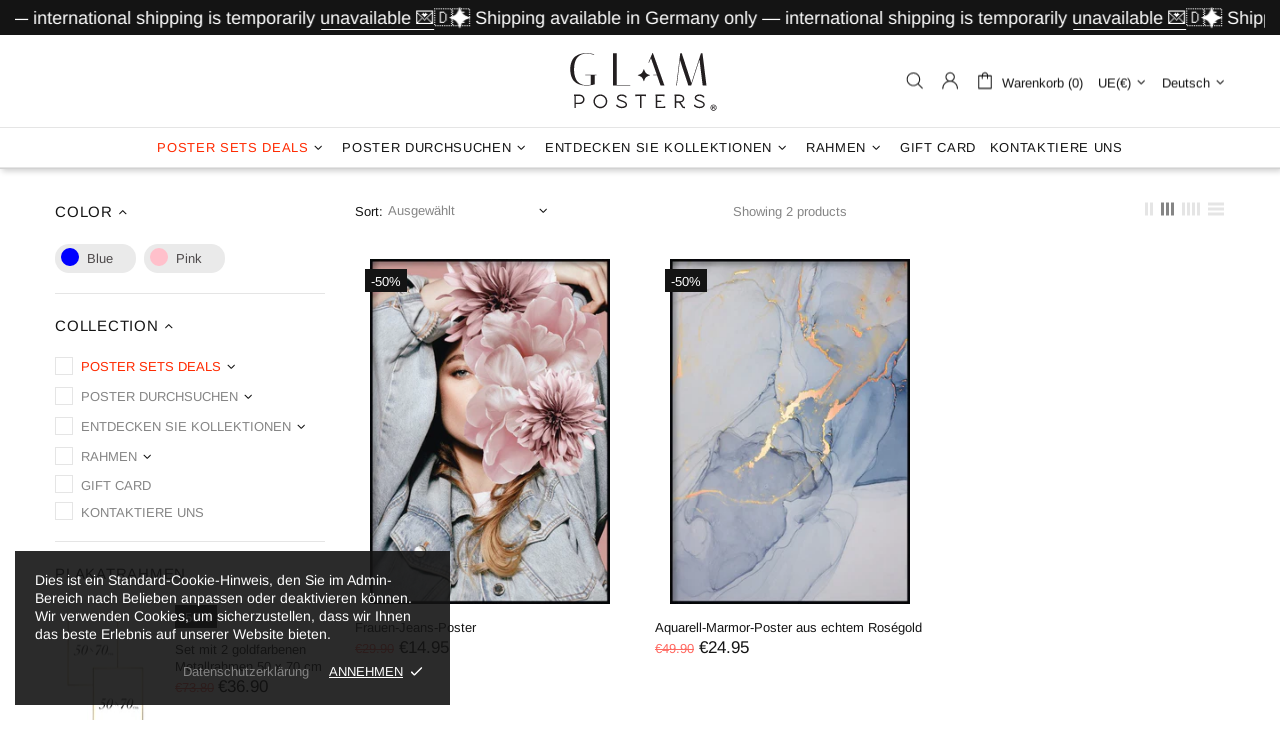

--- FILE ---
content_type: application/javascript; charset=utf-8
request_url: https://easy-gift-cards.com/scripttags/egt_get_config.js?v=1669194675&shop=glam-posters.myshopify.com
body_size: 8004
content:
function sendActionToBackend(action) {
    var data = {
        action: action,
    };
    var xr = new XMLHttpRequest();
    var url = "/apps/easy-gift-cards/log_action";

    xr.open("POST", url, true);
    xr.setRequestHeader("Content-Type", "application/json;charset=UTF-8");
    xr.send(JSON.stringify(data));
}

(function () {
    /* Load Script function we may need to load jQuery from the Google's CDN */
    /* That code is world-reknown. */
    /* One source: http://snipplr.com/view/18756/loadscript/  */

    var pageLoadId =
        new Date().getTime().toString() + Math.floor(Math.random() * 1000000);

    var logError = function (message) {
        console.error(message);

        var infoForBackend = {
            message: message,
            store:
                (window.Shopify && window.Shopify.shop) || window.location.host,
            pageLoadId: pageLoadId,
        };

        var hr = new XMLHttpRequest();
        var url = "/apps/easy-gift-cards/log_thankpage_error";
        hr.open("POST", url, true);
        hr.setRequestHeader("Content-Type", "application/json;charset=UTF-8");
        // TODO: Print an Error Message if request doesn't work
        hr.send(JSON.stringify(infoForBackend));
    };

    function domReady(fn) {
        // If we're early to the part
        document.addEventListener("DOMContentLoaded", fn);
        // If late; I mean on time.
        if (
            document.readyState === "interactive" ||
            document.readyState === "complete"
        ) {
            document.removeEventListener("DOMContentLoaded", fn);
            fn();
        }
    }

    var loadScript = function (url, callback) {
        var script = document.createElement("script");
        script.type = "text/javascript";

        // If the browser is Internet Explorer.
        if (script.readyState) {
            script.onreadystatechange = function () {
                if (
                    script.readyState == "loaded" ||
                    script.readyState == "complete"
                ) {
                    script.onreadystatechange = null;
                    callback();
                }
            };
            // For any other browser.
        } else {
            script.onload = function () {
                callback();
            };
        }

        script.src = url;
        document.getElementsByTagName("head")[0].appendChild(script);
    };

    /* This is my app's JavaScript */
    var myAppJavaScript = function ($) {
        function does_line_item_contain_gift_card(
            line_item_gcs,
            product_id,
            variant_id,
        ) {
            var found_gc = false;

            $.each(line_item_gcs, function (_, gc) {
                if (
                    gc.product_id === product_id &&
                    gc.variant_id === variant_id
                ) {
                    found_gc = true;
                }
            });

            return found_gc;
        }

        function get_line_item_index(
            array_gift_cards,
            line_item_id,
            product_id,
            variant_id,
        ) {
            var found_index = false;
            var index = 0;

            $.each(
                array_gift_cards,
                function (loop_line_item_id, line_item_gcs) {
                    if (
                        !found_index &&
                        does_line_item_contain_gift_card(
                            line_item_gcs,
                            product_id,
                            variant_id,
                        )
                    ) {
                        if (loop_line_item_id !== line_item_id) {
                            index++;
                        } else {
                            found_index = true;
                        }
                    }
                },
            );

            return index;
        }

        var shopify_infos = window.Shopify;
        var shopify_store = shopify_infos.shop;
        var files_linked_array = [];
        var current_page = window.location.href;

        // Check if we are on the order_confirmation page
        if (
            shopify_infos &&
            shopify_infos.Checkout &&
            (shopify_infos.Checkout.isOrderStatusPage ||
                shopify_infos.Checkout.step === "thank_you")
        ) {
            var line_items = shopify_infos.checkout.line_items;
            var izigiftcard = false;

            for (let index = 0; index < line_items.length; index++) {
                if (line_items[index].sku.includes("easy_gift_card")) {
                    izigiftcard = true;
                }
            }

            if (izigiftcard) {
                var order_id = "-";
                var order_name = "-";

                if (shopify_infos.checkout && shopify_infos.checkout.order_id) {
                    order_id = shopify_infos.checkout.order_id;
                }
                // Sometimes we don't have access to the checkout object or order_id directly... Let's find the order name
                else {
                    if ($(".os-order-number").length) {
                        var order_name_container = $.trim(
                            $(".os-order-number").html(),
                        );
                        var order_txt_array = order_name_container.split(" ");
                        var order_name = order_txt_array.pop();

                        order_name = order_name.replace("#", "");
                    } else {
                        console.log(
                            "Could not find order_id or order_name on page: " +
                                current_page,
                        );
                    }
                }

                // Add the modal popup HTML
                $("body").append(
                    '\
                    <svg display="none" version="1.1" xmlns="http://www.w3.org/2000/svg" xmlns:xlink="http://www.w3.org/1999/xlink" width="768" height="800" viewBox="0 0 768 800"><defs><g id="egc-icon-close"><path class="path1" d="M31.708 25.708c-0-0-0-0-0-0l-9.708-9.708 9.708-9.708c0-0 0-0 0-0 0.105-0.105 0.18-0.227 0.229-0.357 0.133-0.356 0.057-0.771-0.229-1.057l-4.586-4.586c-0.286-0.286-0.702-0.361-1.057-0.229-0.13 0.048-0.252 0.124-0.357 0.228 0 0-0 0-0 0l-9.708 9.708-9.708-9.708c-0-0-0-0-0-0-0.105-0.104-0.227-0.18-0.357-0.228-0.356-0.133-0.771-0.057-1.057 0.229l-4.586 4.586c-0.286 0.286-0.361 0.702-0.229 1.057 0.049 0.13 0.124 0.252 0.229 0.357 0 0 0 0 0 0l9.708 9.708-9.708 9.708c-0 0-0 0-0 0-0.104 0.105-0.18 0.227-0.229 0.357-0.133 0.355-0.057 0.771 0.229 1.057l4.586 4.586c0.286 0.286 0.702 0.361 1.057 0.229 0.13-0.049 0.252-0.124 0.357-0.229 0-0 0-0 0-0l9.708-9.708 9.708 9.708c0 0 0 0 0 0 0.105 0.105 0.227 0.18 0.357 0.229 0.356 0.133 0.771 0.057 1.057-0.229l4.586-4.586c0.286-0.286 0.362-0.702 0.229-1.057-0.049-0.13-0.124-0.252-0.229-0.357z"></path></g></defs></svg>\
                    <div class="egc-modal">\
                        <div class="egc-modal-overlay egc-modal-toggle"></div>\
                        <div class="egc-modal-wrapper egc-modal-transition">\
                            <button class="egc-modal-close egc-modal-toggle">\
                                <svg class="egc-icon-close egc-icon" viewBox="0 0 32 32">\
                                <use xlink:href="#egc-icon-close"></use>\
                                </svg>\
                            </button>\
                            <div class="egc-modal-body">\
                                <div class="egc-modal-content">\
                                </div>\
                            </div>\
                        </div>\
                    </div>',
                );

                // Add the loading spinner CSS
                $("<style>")
                    .prop("type", "text/css")
                    .html(
                        "\
                    blockquote {\
                        position: relative;\
                        margin: 0;\
                        padding: .5rem;\
                        font-style: italic;\
                        padding-left: 20px;\
                        padding-right: 20px;\
                        background: #eaeaea;\
                        border-radius: 7px;\
                        text-align: center;\
                        margin: auto;\
                        display: block;\
                    }\
                    .mt-4 {\
                        margin-top: 14px;\
                    }\
                    blockquote:before,\
                    blockquote:after {\
                        position: absolute;\
                        color: #6c6c6c;\
                        font-size: 29px;\
                        width: 10px;\
                        height: 10px;\
                    }\
                    blockquote:before {\
                        content: '“';\
                        left: 2px;\
                        top: 7px;\
                    }\
                    blockquote:after {\
                        content: '”';\
                        bottom: 3px;\
                        right: 8px;\
                    }\
                    cite {\
                        line-height: 3;\
                        text-align: left;\
                    }\
                    .lds-dual-ring {\
                        display: inline-block;\
                        width: 100%;\
                        text-align: center;\
                        height: 80px;\
                        left: 50%;\
                        transform: translate(-50%, 0);\
                        position: absolute;\
                        top: 10%;\
                    }\
                    .lds-dual-ring:after {\
                        content: ' ';\
                        display: block;\
                        width: 64px;\
                        height: 64px;\
                        margin: auto;\
                        border-radius: 50%;\
                        border: 6px solid #545454;\
                        border-color: #545454 transparent #545454 transparent;\
                        animation: lds-dual-ring 1.2s linear infinite;\
                    }\
                    .egc-icon {\
                        display: inline-block;\
                        width: 11px;\
                        height: 11px;\
                        vertical-align: middle;\
                        fill: currentcolor;\
                    }\
                    .egc-modal {\
                        position: absolute;\
                        z-index: 10000;\
                        top: 0;\
                        left: 0;\
                        visibility: hidden;\
                        width: 100%;\
                        height: 100%;\
                    }\
                    .egc-modal.is-visible {\
                        visibility: visible;\
                    }\
                    .egc-modal-overlay {\
                      position: fixed;\
                      z-index: 10;\
                      top: 0;\
                      left: 0;\
                      width: 100%;\
                      height: 100%;\
                      background: hsla(0, 0%, 0%, 0.5);\
                      visibility: hidden;\
                      opacity: 0;\
                      transition: visibility 0s linear 0.3s, opacity 0.3s;\
                    }\
                    .egc-modal.is-visible .egc-modal-overlay {\
                      opacity: 1;\
                      visibility: visible;\
                      transition-delay: 0s;\
                    }\
                    .egc-modal .btn {\
                        display: inline-block;\
                    }\
                    .egc-modal .btn span {\
                        display: inline-block;\
                    }\
                    .egc-modal-wrapper {\
                      position: absolute;\
                      z-index: 9999;\
                      top: 6em;\
                      left: 50%;\
                      width: 50em;\
                      margin-left: -25em;\
                      background-color: #fff;\
                      box-shadow: 0 0 1.5em hsla(0, 0%, 0%, 0.35);\
                      border-radius: 8px;\
                    }\
                    .egc-modal-transition {\
                      transition: all 0.3s 0.12s;\
                      transform: translateY(-10%);\
                      opacity: 0;\
                    }\
                    .egc-modal.is-visible .egc-modal-transition {\
                      transform: translateY(0);\
                      opacity: 1;\
                    }\
                    .egc-modal-header,\
                    .egc-modal-content {\
                      padding: 1em;\
                    }\
                    .egc-modal-header {\
                      position: relative;\
                      background-color: #fff;\
                      padding: 0px;\
                    }\
                    .egc-modal-close {\
                      position: absolute;\
                      top: -11px;\
                      right: -10px;\
                      background: #333;\
                      padding: 7px;\
                      color: #FFF;\
                      line-height: 0;\
                      border-radius: 100%;\
                    }\
                    .egc-modal-close:hover {\
                      color: #777;\
                    }\
                    .egc-modal-heading {\
                      font-size: 1.125em;\
                      margin: 0;\
                      -webkit-font-smoothing: antialiased;\
                      -moz-osx-font-smoothing: grayscale;\
                    }\
                    .egc-modal-content > *:first-child {\
                      margin-top: 0;\
                    }\
                    .egc-modal-content > *:last-child {\
                      margin-bottom: 0;\
                    }\
                    .egc-modal table {\
                        border-collapse: collapse;\
                        background: white;\
                        border-radius: 10px;\
                        overflow: hidden;\
                        width: 100%;\
                        margin: 0 auto;\
                        position: relative;\
                    }\
                    .egc-modal tr {\
                        font-size: 15px;\
                        color: #333333;\
                        line-height: 1.2;\
                        font-weight: unset;\
                        height: 50px;\
                        background: #e8e8e8;\
                    }\
                    .egc-modal td {\
                        padding-left: 15px;\
                        padding-right: 15px;\
                        padding-top: 10px;\
                        padding-bottom: 10px;\
                    }\
                    .egc-modal tr:nth-child(even) {\
                        background-color: #f5f5f5;\
                    }\
                    .btn-act-download-multiple-modal.loading span {\
                        visibility: hidden;\
                        opacity: 0;\
                    }\
                    .btn-act-download-multiple-modal.loading::after {\
                        content: '';\
                        position: absolute;\
                        width: 12px;\
                        height: 12px;\
                        top: 0;\
                        left: 0;\
                        right: 0;\
                        bottom: 0;\
                        margin: auto;\
                        border: 4px solid transparent;\
                        border-top-color: #ffffff;\
                        border-radius: 50%;\
                        animation: button-loading-spinner 1s ease infinite;\
                    }\
                    .btn-act-download {\
                        text-align: center;\
                        width: 100%;\
                        display: block;\
                        margin-bottom: 15px;\
                        margin-top: 5px;\
                        font-weight: bold;\
                        font-size: 12px;\
                        color: #333;\
                    }\
                    .btn-send-to-recipient {\
                        text-align: center;\
                        width: 100%;\
                        display: block;\
                        margin-bottom: 15px;\
                        margin-top: 5px;\
                        font-weight: bold;\
                        font-size: 12px;\
                    }\
                    .izg-gift-card-sent-button{\
                        display: block;\
                        width: 100%;\
                        text-align: center;\
                        line-height: 80px;\
                        border: 1px solid black;\
                        background-color: #f8f8f8;\
                        box-sizing: border-box;\
                        border-radius: 8px;\
                        color: black;\
                    }\
                    .gc-image-container img {\
                        width: 100%;\
                        border-radius: 10px;\
                    }\
                    .gc-form-container {\
                        width: 300px;\
                        margin: auto;\
                        display: block;\
                    }\
                    .gc-form-container form {\
                        margin-top: 10px;\
                        display: block;\
                    }\
                    .form-control {\
                        display: block;\
                        width: 100%;\
                        padding: 0.375rem 0.75rem;\
                        font-size: 1rem;\
                        font-weight: 400;\
                        line-height: 1.5;\
                        color: #212529;\
                        background-color: #fff;\
                        background-clip: padding-box;\
                        border: 1px solid #ced4da;\
                        -webkit-appearance: none;\
                        -moz-appearance: none;\
                        appearance: none;\
                        box-sizing: border-box;\
                        border-radius: 0.25rem;\
                        transition: border-color .15s ease-in-out,box-shadow .15s ease-in-out;\
                    }\
                    .field-container label {\
                        display: block;\
                        margin-bottom: 8px;\
                    }\
                    .form-send-container button {\
                        margin-top: 10px;\
                        width: 100%;\
                    }\
                    .modal-alert-error {\
                        color: #e74c3c;\
                        text-align: center;\
                        margin-top: 10px;\
                        margin-bottom: 5px;\
                    }\
                    .modal-alert-success {\
                        display: none;\
                        color: #27ae60;\
                        text-align:center;\
                        padding-top: 22px;\
                    }\
                    .modal-alert-success h3 {\
                        margin-top: 31px;\
                        display: block;\
                        font-size: 19px;\
                    }\
                    .modal-alert-success .modal-alert-success-emoji {\
                        font-size: 50px;\
                    }\
                    @keyframes button-loading-spinner {\
                        from {\
                          transform: rotate(0turn);\
                        }\
                        to {\
                          transform: rotate(1turn);\
                        }\
                    }\
                    @keyframes lds-dual-ring {\
                        0% {\
                          transform: rotate(0deg);\
                        }\
                        100% {\
                          transform: rotate(360deg);\
                        }\
                    }",
                    )
                    .appendTo("head");

                $(".sidebar").prepend(
                    "<div style='height: 100%; position: absolute; top: 0; bottom: 0; left: 0px; right: -20px; z-index: 9999; background: rgba(255,255,255,0.7);display:none;' class='egc_loading_state'><div class='lds-dual-ring'><span style='display: none; margin-bottom: 10px; position: absolute; margin: auto; width: 80%; font-weight: 500; padding-left: 20px; padding-right: 20px; padding-top: 10px; padding-bottom: 10px; font-family: Roboto, Helvetica, Arial, sans-serif; background-color: rgba(50,50,50,0.85); border-radius: 2em; color: #FFF;margin-left: auto; margin-right: auto; left: 0; right: 0; text-align: center; margin-top: 95px;'></span></div></div>",
                );
                // $(".egc_loading_state").fadeIn();
                //
                // $.ajax({
                //     url:
                //         "/apps/easy-gift-cards/get_gift_card/" +
                //         order_id +
                //         "/" +
                //         order_name,
                //     type: "GET",
                //     success: function (data) {
                //         //     line_item_id
                //         // line_item_gift_cards
                //         //     gift_card["properties"]["recipient_name"]
                //         // gift_card.product_id
                //         // gift_card.variant_id
                //         // gift_card.url
                //         // gift_card.image_url
                //         // gift_card.gc_id
                //         $(".egc_loading_state").fadeOut();
                //
                //         if (data.egc_found) {
                //             var shop_config = data.shop_config;
                //             var btn_get_gift_card_text_color =
                //                 shop_config.btn_get_gift_card_text_color;
                //             var btn_get_gift_card_text =
                //                 shop_config.btn_get_gift_card_text;
                //             var btn_get_gift_card_bg_color =
                //                 shop_config.btn_get_gift_card_bg_color;
                //             var btn_send_gift_card_txt =
                //                 shop_config.btn_send_gift_card_txt;
                //
                //             $.each(
                //                 data.array_gift_cards,
                //                 function (line_item_id, line_item_gift_cards) {
                //                     var enabled_label_quantity =
                //                         line_item_gift_cards.length > 1;
                //
                //                     $.each(
                //                         line_item_gift_cards,
                //                         function (j, gift_card) {
                //                             var hide_send_to_recipient =
                //                                 gift_card["properties"] &&
                //                                 gift_card["properties"][
                //                                     "recipient_name"
                //                                 ];
                //                             var egc_tr;
                //                             var product_id =
                //                                 gift_card.product_id;
                //                             var variant_id =
                //                                 gift_card.variant_id;
                //                             var gc_url = gift_card.url;
                //                             var egc_btn_style = "";
                //                             var egc_btn_dom = "";
                //                             var gc_image_url =
                //                                 gift_card.image_url;
                //                             var gc_id = gift_card.gc_id;
                //
                //                             egc_tr = $(
                //                                 "tr[data-product-id=" +
                //                                     product_id +
                //                                     "][data-variant-id=" +
                //                                     variant_id +
                //                                     "]",
                //                             ).eq(
                //                                 get_line_item_index(
                //                                     data.array_gift_cards,
                //                                     line_item_id,
                //                                     product_id,
                //                                     variant_id,
                //                                 ),
                //                             );
                //
                //                             egc_tr.addClass("egc_downloadable");
                //
                //                             // CSS Style of the EGC button
                //                             if (
                //                                 line_item_gift_cards.length == j
                //                             ) {
                //                                 egc_btn_style +=
                //                                     "margin-bottom: 20px;";
                //                             } else {
                //                                 egc_btn_style +=
                //                                     "margin-bottom: 0px;";
                //                             }
                //
                //                             if (
                //                                 !btn_get_gift_card_bg_color.includes(
                //                                     "#",
                //                                 )
                //                             ) {
                //                                 btn_get_gift_card_bg_color =
                //                                     "#" +
                //                                     btn_get_gift_card_bg_color;
                //                             }
                //
                //                             if (
                //                                 !btn_get_gift_card_text_color.includes(
                //                                     "#",
                //                                 )
                //                             ) {
                //                                 btn_get_gift_card_text_color =
                //                                     "#" +
                //                                     btn_get_gift_card_text_color;
                //                             }
                //
                //                             egc_btn_style +=
                //                                 "padding-top: 6px;";
                //                             egc_btn_style += "font-size: 12px;";
                //                             egc_btn_style +=
                //                                 "padding-bottom: 6px;";
                //                             egc_btn_style +=
                //                                 "padding-left: 11px;";
                //                             egc_btn_style +=
                //                                 "padding-right: 11px;";
                //                             egc_btn_style +=
                //                                 "font-weight: bold;";
                //                             egc_btn_style += "width: 100%;";
                //                             egc_btn_style +=
                //                                 "background: " +
                //                                 btn_get_gift_card_bg_color +
                //                                 " !important;";
                //                             egc_btn_style +=
                //                                 "color: " +
                //                                 btn_get_gift_card_text_color +
                //                                 " !important;";
                //
                //                             // EGC DOM
                //                             egc_btn_dom += "<tr>";
                //                             egc_btn_dom +=
                //                                 "<td style='padding-top: 5px;text-align:left;' colspan='6'>";
                //                             if (!hide_send_to_recipient) {
                //                                 egc_btn_dom +=
                //                                     "<a class='btn btn-send-to-recipient' data-gc-url='" +
                //                                     gc_image_url +
                //                                     "' data-gc-id='" +
                //                                     gc_id +
                //                                     "' style='" +
                //                                     egc_btn_style +
                //                                     "'>" +
                //                                     btn_send_gift_card_txt;
                //
                //                                 if (enabled_label_quantity) {
                //                                     var displayed_quantity =
                //                                         line_item_gift_cards.length -
                //                                         j;
                //                                     egc_btn_dom +=
                //                                         " (" +
                //                                         displayed_quantity +
                //                                         ")";
                //                                 }
                //                                 egc_btn_dom += "</a>";
                //                                 egc_btn_dom +=
                //                                     "<a id='download_btn' class='btn-act-download' target='_blank' href='" +
                //                                     gc_url +
                //                                     "'>";
                //                                 egc_btn_dom +=
                //                                     btn_get_gift_card_text;
                //                                 egc_btn_dom += "</a>";
                //                             } else {
                //                                 egc_btn_dom +=
                //                                     '<span class="izg-gift-card-sent-button">Gift card sent to ' +
                //                                     (gift_card["properties"][
                //                                         "recipient_email"
                //                                     ]
                //                                         ? gift_card[
                //                                               "properties"
                //                                           ]["recipient_email"]
                //                                         : gift_card[
                //                                               "properties"
                //                                           ]["recipient_name"]) +
                //                                     "</span>";
                //                             }
                //
                //                             egc_btn_dom += "</td>";
                //                             egc_btn_dom += "</tr>";
                //
                //                             // Append the button
                //                             egc_tr.after(egc_btn_dom);
                //                         },
                //                     );
                //                 },
                //             );
                //         } else {
                //             console.log(
                //                 "Gift card not found " +
                //                     order_id +
                //                     " - " +
                //                     order_name,
                //             );
                //         }
                //     },
                //     error: function (jqXHR, textStatus, errorThrown) {
                //         // TODO: Show error message telling the user to reload the page
                //         logError(
                //             "Failed to get gift card " +
                //                 order_id +
                //                 " - " +
                //                 order_name +
                //                 " - " +
                //                 textStatus +
                //                 " - " +
                //                 errorThrown,
                //         );
                //         $(".egc_loading_state").fadeOut();
                //     },
                // });

                $(document).on("click", ".btn-act-download", function (e) {
                    sendActionToBackend("Customer clicked on download button");
                });

                $(document).on("click", ".btn-send-to-recipient", function (e) {
                    e.preventDefault();
                    sendActionToBackend(
                        "Customer opened send to recipient modal",
                    );

                    var gc_url = $(this).attr("data-gc-url");
                    var gc_id = $(this).attr("data-gc-id");

                    $(".modal-alert-success").hide();
                    $(".send-gc-form").show();
                    $(".gc-image-container").show();

                    var modal_content = "";
                    modal_content += "<div class='gc-form-container'>";
                    modal_content += "<div class='gc-image-container'>";
                    modal_content +=
                        "<img src='" + gc_url + "' alt='Gift Card' />";
                    modal_content += "</div>";
                    modal_content += "<form class='send-gc-form'>";
                    modal_content += "<div class='field-container'>";
                    modal_content +=
                        "<label for='recipient_name'>Recipient Name</label>";
                    modal_content +=
                        "<input type='text' class='form-control' id='recipient_name' placeholder='Enter the recipient name' />";
                    modal_content += "</div>";
                    modal_content += "<div class='field-container mt-4'>";
                    modal_content +=
                        "<label for='recipient_email'>Recipient Email</label>";
                    modal_content +=
                        "<input type='email' class='form-control' id='recipient_email' placeholder='Enter the recipient email' />";
                    modal_content += "</div>";
                    modal_content += "<div class='field-container mt-4'>";
                    modal_content +=
                        "<label for='recipient_msg'>Message</label>";
                    modal_content +=
                        "<textarea type='email' class='form-control' id='recipient_msg' placeholder='Enter a custom message for the recipient...'></textarea>";
                    modal_content += "</div>";
                    modal_content += "<div class='form-send-container'>";
                    modal_content +=
                        "<div class='modal-alert-error' style='display: none;'></div>";
                    modal_content +=
                        "<button data-gc-id='" +
                        gc_id +
                        "' type='submit' class='btn btn-act-send-recipient'>Send</button>";
                    modal_content += "</div>";
                    modal_content += "</form>";
                    modal_content += "<div class='modal-alert-success'>";
                    modal_content +=
                        "<div class='modal-alert-success-emoji'>🎉</div>";
                    modal_content +=
                        "<h3>Your gift card has been successfully sent!</h3>";
                    modal_content += "</div>";
                    modal_content += "</div>";

                    $(".egc-modal-content").html(modal_content);
                    $(".egc-modal").toggleClass("is-visible");
                });

                $(document).on(
                    "click",
                    ".btn-act-send-recipient",
                    function (e) {
                        e.preventDefault();

                        sendActionToBackend("Customer clicked on send button");

                        var recipient_email = $("#recipient_email").val();
                        var recipient_name = $("#recipient_name").val();
                        var recipient_msg = $("#recipient_msg").val();
                        var gc_id = $(this).attr("data-gc-id");

                        var that = $(this);
                        that.prop("disabled", true);
                        that.html("Sending...");

                        $(".modal-alert-error").hide();

                        $.ajax({
                            url:
                                "/apps/easy-gift-cards/send_recipient_email/" +
                                gc_id,
                            data: {
                                recipient_email: recipient_email,
                                recipient_msg: recipient_msg,
                                recipient_name: recipient_name,
                            },
                            type: "GET",
                            success: function (data) {
                                that.prop("disabled", false);
                                that.html("Send");

                                if (data.error) {
                                    $(".modal-alert-error")
                                        .html(data.error)
                                        .fadeIn();
                                } else {
                                    $(".send-gc-form").hide();
                                    $(".gc-image-container").hide();
                                    $(".modal-alert-success").fadeIn();
                                    $(
                                        ".btn-send-to-recipient[data-gc-id=" +
                                            gc_id +
                                            "]",
                                    ).html("Sent 🎉");
                                    $(
                                        ".btn-send-to-recipient[data-gc-id=" +
                                            gc_id +
                                            "]",
                                    ).css("pointerEvents", "none");
                                    $(
                                        ".btn-send-to-recipient[data-gc-id=" +
                                            gc_id +
                                            "]",
                                    ).css("opacity", "0.7");
                                }
                            },
                            error: function (jqXHR, textStatus, errorThrown) {
                                logError(
                                    "Failed to send recipient email " +
                                        order_id +
                                        " - " +
                                        order_name +
                                        " - " +
                                        textStatus +
                                        " - " +
                                        errorThrown,
                                );
                            },
                        });
                    },
                );

                $(document).on("click", ".egc-modal-toggle", function (e) {
                    e.preventDefault();
                    $(".egc-modal").toggleClass("is-visible");
                });
            } else {
                console.log("not a izigift gc");
            }
        } else {
            console.log("Not running IziGift code on this page");
        }

        function validURL(url) {
            return /^(https?|s?ftp):\/\/(((([a-z]|\d|-|\.|_|~|[\u00A0-\uD7FF\uF900-\uFDCF\uFDF0-\uFFEF])|(%[\da-f]{2})|[!\$&'\(\)\*\+,;=]|:)*@)?(((\d|[1-9]\d|1\d\d|2[0-4]\d|25[0-5])\.(\d|[1-9]\d|1\d\d|2[0-4]\d|25[0-5])\.(\d|[1-9]\d|1\d\d|2[0-4]\d|25[0-5])\.(\d|[1-9]\d|1\d\d|2[0-4]\d|25[0-5]))|((([a-z]|\d|[\u00A0-\uD7FF\uF900-\uFDCF\uFDF0-\uFFEF])|(([a-z]|\d|[\u00A0-\uD7FF\uF900-\uFDCF\uFDF0-\uFFEF])([a-z]|\d|-|\.|_|~|[\u00A0-\uD7FF\uF900-\uFDCF\uFDF0-\uFFEF])*([a-z]|\d|[\u00A0-\uD7FF\uF900-\uFDCF\uFDF0-\uFFEF])))\.)+(([a-z]|[\u00A0-\uD7FF\uF900-\uFDCF\uFDF0-\uFFEF])|(([a-z]|[\u00A0-\uD7FF\uF900-\uFDCF\uFDF0-\uFFEF])([a-z]|\d|-|\.|_|~|[\u00A0-\uD7FF\uF900-\uFDCF\uFDF0-\uFFEF])*([a-z]|[\u00A0-\uD7FF\uF900-\uFDCF\uFDF0-\uFFEF])))\.?)(:\d*)?)(\/((([a-z]|\d|-|\.|_|~|[\u00A0-\uD7FF\uF900-\uFDCF\uFDF0-\uFFEF])|(%[\da-f]{2})|[!\$&'\(\)\*\+,;=]|:|@)+(\/(([a-z]|\d|-|\.|_|~|[\u00A0-\uD7FF\uF900-\uFDCF\uFDF0-\uFFEF])|(%[\da-f]{2})|[!\$&'\(\)\*\+,;=]|:|@)*)*)?)?(\?((([a-z]|\d|-|\.|_|~|[\u00A0-\uD7FF\uF900-\uFDCF\uFDF0-\uFFEF])|(%[\da-f]{2})|[!\$&'\(\)\*\+,;=]|:|@)|[\uE000-\uF8FF]|\/|\?)*)?(#((([a-z]|\d|-|\.|_|~|[\u00A0-\uD7FF\uF900-\uFDCF\uFDF0-\uFFEF])|(%[\da-f]{2})|[!\$&'\(\)\*\+,;=]|:|@)|\/|\?)*)?$/i.test(
                url,
            );
        }

        function linkify(inputText) {
            if (inputText.includes("</a>")) {
                return inputText;
            } else {
                var replacedText,
                    replacePattern1,
                    replacePattern2,
                    replacePattern3;

                //URLs starting with http://, https://, or ftp://
                replacePattern1 =
                    /(\b(https?|ftp):\/\/[-A-Z0-9+&@#\/%?=~_|!:,.;]*[-A-Z0-9+&@#\/%=~_|])/gim;
                replacedText = inputText.replace(
                    replacePattern1,
                    '<a href="$1" target="_blank">$1</a>',
                );

                //URLs starting with "www." (without // before it, or it'd re-link the ones done above).
                replacePattern2 = /(^|[^\/])(www\.[\S]+(\b|$))/gim;
                replacedText = replacedText.replace(
                    replacePattern2,
                    '$1<a href="http://$2" target="_blank">$2</a>',
                );

                //Change email addresses to mailto:: links.
                replacePattern3 =
                    /(([a-zA-Z0-9\-\_\.])+@[a-zA-Z\_]+?(\.[a-zA-Z]{2,6})+)/gim;
                replacedText = replacedText.replace(
                    replacePattern3,
                    '<a href="mailto:$1">$1</a>',
                );

                return replacedText;
            }
        }

        /**
         * Checks if the script is currently running on a my_account page
         */
        function onMyAccountPage() {
            const path = window.location.pathname;
            // The pathname most likely looks like /collections/something/products/product-handle
            const potentialHandle = path.substring(path.lastIndexOf("/") + 1);

            if (potentialHandle == "account") {
                return true;
            } else {
                return false;
            }
        }
    };

    console.log("Loading IziGift …");

    domReady(function () {
        console.log("IziGift: DOM is ready");

        /* If jQuery has not yet been loaded or if it has but it's too old for our needs,
        we will load jQuery from the Google CDN, and when it's fully loaded, we will run
        our app's JavaScript. Set your own limits here, the sample's code below uses 1.7
        as the minimum version we are ready to use, and if the jQuery is older, we load 1.9. */
        function loadFullJQuery(callback) {
            loadScript(
                "//ajax.googleapis.com/ajax/libs/jquery/1.9.1/jquery.min.js",
                function () {
                    var newJQuery = jQuery.noConflict(true);
                    callback(newJQuery);
                },
            );
        }

        if (
            typeof jQuery === "undefined" ||
            parseFloat(jQuery.fn.jquery) < 1.7 ||
            !jQuery.fn.fadeIn
        ) {
            loadFullJQuery(myAppJavaScript);
        } else {
            myAppJavaScript(jQuery);
        }
    });
})();
